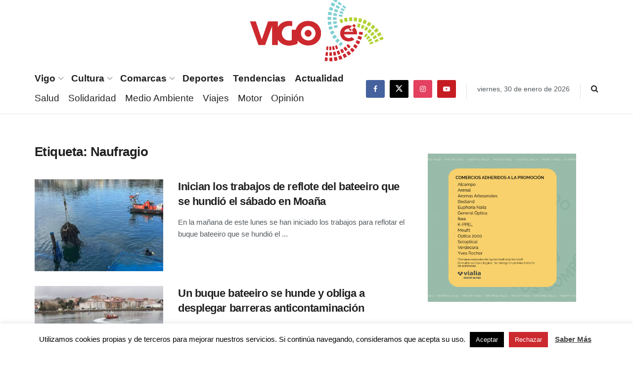

--- FILE ---
content_type: text/html; charset=utf-8
request_url: https://www.google.com/recaptcha/api2/aframe
body_size: 268
content:
<!DOCTYPE HTML><html><head><meta http-equiv="content-type" content="text/html; charset=UTF-8"></head><body><script nonce="NQk3613g5eD6DTI4Kq2gQw">/** Anti-fraud and anti-abuse applications only. See google.com/recaptcha */ try{var clients={'sodar':'https://pagead2.googlesyndication.com/pagead/sodar?'};window.addEventListener("message",function(a){try{if(a.source===window.parent){var b=JSON.parse(a.data);var c=clients[b['id']];if(c){var d=document.createElement('img');d.src=c+b['params']+'&rc='+(localStorage.getItem("rc::a")?sessionStorage.getItem("rc::b"):"");window.document.body.appendChild(d);sessionStorage.setItem("rc::e",parseInt(sessionStorage.getItem("rc::e")||0)+1);localStorage.setItem("rc::h",'1769762496868');}}}catch(b){}});window.parent.postMessage("_grecaptcha_ready", "*");}catch(b){}</script></body></html>